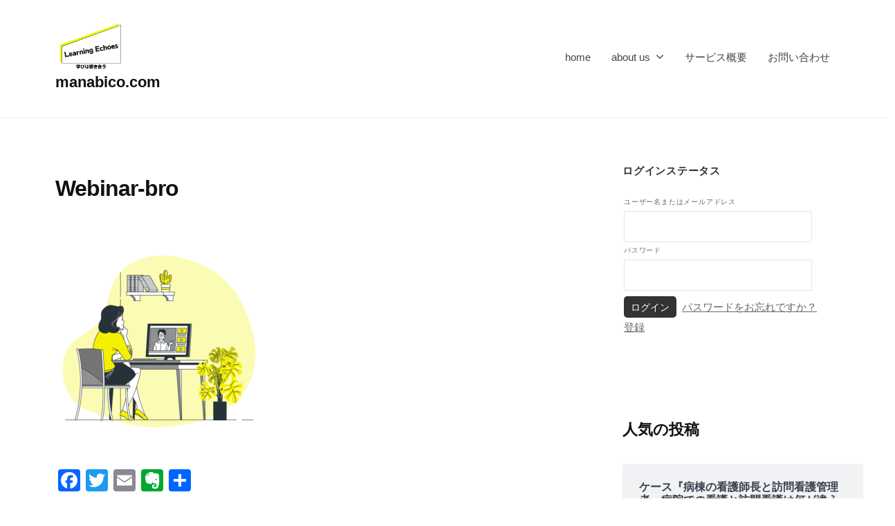

--- FILE ---
content_type: text/html; charset=UTF-8
request_url: https://manabico.com/webinar-bro/
body_size: 16897
content:
<!DOCTYPE html>
<html dir="ltr" lang="ja" prefix="og: https://ogp.me/ns#">
<head>
<meta charset="UTF-8">
<meta name="viewport" content="width=device-width, initial-scale=1">
<title>Webinar-bro - manabico.com</title>

		<!-- All in One SEO 4.9.3 - aioseo.com -->
	<meta name="robots" content="max-image-preview:large" />
	<meta name="author" content="合同会社manabico"/>
	<link rel="canonical" href="https://manabico.com/webinar-bro/" />
	<meta name="generator" content="All in One SEO (AIOSEO) 4.9.3" />

		<!-- Global site tag (gtag.js) - Google Analytics -->
<script async src="https://www.googletagmanager.com/gtag/js?id=G-RMFBDX4M9J"></script>
<script>
  window.dataLayer = window.dataLayer || [];
  function gtag(){dataLayer.push(arguments);}
  gtag('js', new Date());

  gtag('config', 'G-RMFBDX4M9J');
</script>
		<meta property="og:locale" content="ja_JP" />
		<meta property="og:site_name" content="manabico.com - Learning Echoes" />
		<meta property="og:type" content="article" />
		<meta property="og:title" content="Webinar-bro - manabico.com" />
		<meta property="og:url" content="https://manabico.com/webinar-bro/" />
		<meta property="og:image" content="https://manabico.com/wp-content/uploads/2021/09/cropped-Learning-Echoes-2-1.png" />
		<meta property="og:image:secure_url" content="https://manabico.com/wp-content/uploads/2021/09/cropped-Learning-Echoes-2-1.png" />
		<meta property="article:published_time" content="2021-06-06T14:16:19+00:00" />
		<meta property="article:modified_time" content="2021-06-06T14:16:19+00:00" />
		<meta name="twitter:card" content="summary" />
		<meta name="twitter:site" content="@manabicollc" />
		<meta name="twitter:title" content="Webinar-bro - manabico.com" />
		<meta name="twitter:creator" content="@manabicollc" />
		<meta name="twitter:image" content="https://manabico.com/wp-content/uploads/2021/09/cropped-Learning-Echoes-2-1.png" />
		<script type="application/ld+json" class="aioseo-schema">
			{"@context":"https:\/\/schema.org","@graph":[{"@type":"BreadcrumbList","@id":"https:\/\/manabico.com\/webinar-bro\/#breadcrumblist","itemListElement":[{"@type":"ListItem","@id":"https:\/\/manabico.com#listItem","position":1,"name":"\u30db\u30fc\u30e0","item":"https:\/\/manabico.com","nextItem":{"@type":"ListItem","@id":"https:\/\/manabico.com\/webinar-bro\/#listItem","name":"Webinar-bro"}},{"@type":"ListItem","@id":"https:\/\/manabico.com\/webinar-bro\/#listItem","position":2,"name":"Webinar-bro","previousItem":{"@type":"ListItem","@id":"https:\/\/manabico.com#listItem","name":"\u30db\u30fc\u30e0"}}]},{"@type":"ItemPage","@id":"https:\/\/manabico.com\/webinar-bro\/#itempage","url":"https:\/\/manabico.com\/webinar-bro\/","name":"Webinar-bro - manabico.com","inLanguage":"ja","isPartOf":{"@id":"https:\/\/manabico.com\/#website"},"breadcrumb":{"@id":"https:\/\/manabico.com\/webinar-bro\/#breadcrumblist"},"author":{"@id":"https:\/\/manabico.com\/author\/manabico\/#author"},"creator":{"@id":"https:\/\/manabico.com\/author\/manabico\/#author"},"datePublished":"2021-06-06T23:16:19+09:00","dateModified":"2021-06-06T23:16:19+09:00"},{"@type":"Organization","@id":"https:\/\/manabico.com\/#organization","name":"\u3000\u5408\u540c\u4f1a\u793emanabico","description":"Learning Echoes","url":"https:\/\/manabico.com\/","logo":{"@type":"ImageObject","url":"https:\/\/manabico.com\/wp-content\/uploads\/2021\/06\/Webinar-bro.png","@id":"https:\/\/manabico.com\/webinar-bro\/#organizationLogo"},"image":{"@id":"https:\/\/manabico.com\/webinar-bro\/#organizationLogo"},"sameAs":["https:\/\/twitter.com\/manabicollc"]},{"@type":"Person","@id":"https:\/\/manabico.com\/author\/manabico\/#author","url":"https:\/\/manabico.com\/author\/manabico\/","name":"\u5408\u540c\u4f1a\u793emanabico"},{"@type":"WebSite","@id":"https:\/\/manabico.com\/#website","url":"https:\/\/manabico.com\/","name":"manabico.com","description":"Learning Echoes","inLanguage":"ja","publisher":{"@id":"https:\/\/manabico.com\/#organization"}}]}
		</script>
		<!-- All in One SEO -->

<link rel='dns-prefetch' href='//static.addtoany.com' />
<link rel='preconnect' href='//c0.wp.com' />
<link rel="alternate" type="application/rss+xml" title="manabico.com &raquo; フィード" href="https://manabico.com/feed/" />
<link rel="alternate" type="application/rss+xml" title="manabico.com &raquo; コメントフィード" href="https://manabico.com/comments/feed/" />
<link rel="alternate" title="oEmbed (JSON)" type="application/json+oembed" href="https://manabico.com/wp-json/oembed/1.0/embed?url=https%3A%2F%2Fmanabico.com%2Fwebinar-bro%2F" />
<link rel="alternate" title="oEmbed (XML)" type="text/xml+oembed" href="https://manabico.com/wp-json/oembed/1.0/embed?url=https%3A%2F%2Fmanabico.com%2Fwebinar-bro%2F&#038;format=xml" />
		<!-- This site uses the Google Analytics by MonsterInsights plugin v9.11.1 - Using Analytics tracking - https://www.monsterinsights.com/ -->
							<script src="//www.googletagmanager.com/gtag/js?id=G-1X3DTM8RW9"  data-cfasync="false" data-wpfc-render="false" type="text/javascript" async></script>
			<script data-cfasync="false" data-wpfc-render="false" type="text/javascript">
				var mi_version = '9.11.1';
				var mi_track_user = true;
				var mi_no_track_reason = '';
								var MonsterInsightsDefaultLocations = {"page_location":"https:\/\/manabico.com\/webinar-bro\/"};
								if ( typeof MonsterInsightsPrivacyGuardFilter === 'function' ) {
					var MonsterInsightsLocations = (typeof MonsterInsightsExcludeQuery === 'object') ? MonsterInsightsPrivacyGuardFilter( MonsterInsightsExcludeQuery ) : MonsterInsightsPrivacyGuardFilter( MonsterInsightsDefaultLocations );
				} else {
					var MonsterInsightsLocations = (typeof MonsterInsightsExcludeQuery === 'object') ? MonsterInsightsExcludeQuery : MonsterInsightsDefaultLocations;
				}

								var disableStrs = [
										'ga-disable-G-1X3DTM8RW9',
									];

				/* Function to detect opted out users */
				function __gtagTrackerIsOptedOut() {
					for (var index = 0; index < disableStrs.length; index++) {
						if (document.cookie.indexOf(disableStrs[index] + '=true') > -1) {
							return true;
						}
					}

					return false;
				}

				/* Disable tracking if the opt-out cookie exists. */
				if (__gtagTrackerIsOptedOut()) {
					for (var index = 0; index < disableStrs.length; index++) {
						window[disableStrs[index]] = true;
					}
				}

				/* Opt-out function */
				function __gtagTrackerOptout() {
					for (var index = 0; index < disableStrs.length; index++) {
						document.cookie = disableStrs[index] + '=true; expires=Thu, 31 Dec 2099 23:59:59 UTC; path=/';
						window[disableStrs[index]] = true;
					}
				}

				if ('undefined' === typeof gaOptout) {
					function gaOptout() {
						__gtagTrackerOptout();
					}
				}
								window.dataLayer = window.dataLayer || [];

				window.MonsterInsightsDualTracker = {
					helpers: {},
					trackers: {},
				};
				if (mi_track_user) {
					function __gtagDataLayer() {
						dataLayer.push(arguments);
					}

					function __gtagTracker(type, name, parameters) {
						if (!parameters) {
							parameters = {};
						}

						if (parameters.send_to) {
							__gtagDataLayer.apply(null, arguments);
							return;
						}

						if (type === 'event') {
														parameters.send_to = monsterinsights_frontend.v4_id;
							var hookName = name;
							if (typeof parameters['event_category'] !== 'undefined') {
								hookName = parameters['event_category'] + ':' + name;
							}

							if (typeof MonsterInsightsDualTracker.trackers[hookName] !== 'undefined') {
								MonsterInsightsDualTracker.trackers[hookName](parameters);
							} else {
								__gtagDataLayer('event', name, parameters);
							}
							
						} else {
							__gtagDataLayer.apply(null, arguments);
						}
					}

					__gtagTracker('js', new Date());
					__gtagTracker('set', {
						'developer_id.dZGIzZG': true,
											});
					if ( MonsterInsightsLocations.page_location ) {
						__gtagTracker('set', MonsterInsightsLocations);
					}
										__gtagTracker('config', 'G-1X3DTM8RW9', {"forceSSL":"true","link_attribution":"true"} );
										window.gtag = __gtagTracker;										(function () {
						/* https://developers.google.com/analytics/devguides/collection/analyticsjs/ */
						/* ga and __gaTracker compatibility shim. */
						var noopfn = function () {
							return null;
						};
						var newtracker = function () {
							return new Tracker();
						};
						var Tracker = function () {
							return null;
						};
						var p = Tracker.prototype;
						p.get = noopfn;
						p.set = noopfn;
						p.send = function () {
							var args = Array.prototype.slice.call(arguments);
							args.unshift('send');
							__gaTracker.apply(null, args);
						};
						var __gaTracker = function () {
							var len = arguments.length;
							if (len === 0) {
								return;
							}
							var f = arguments[len - 1];
							if (typeof f !== 'object' || f === null || typeof f.hitCallback !== 'function') {
								if ('send' === arguments[0]) {
									var hitConverted, hitObject = false, action;
									if ('event' === arguments[1]) {
										if ('undefined' !== typeof arguments[3]) {
											hitObject = {
												'eventAction': arguments[3],
												'eventCategory': arguments[2],
												'eventLabel': arguments[4],
												'value': arguments[5] ? arguments[5] : 1,
											}
										}
									}
									if ('pageview' === arguments[1]) {
										if ('undefined' !== typeof arguments[2]) {
											hitObject = {
												'eventAction': 'page_view',
												'page_path': arguments[2],
											}
										}
									}
									if (typeof arguments[2] === 'object') {
										hitObject = arguments[2];
									}
									if (typeof arguments[5] === 'object') {
										Object.assign(hitObject, arguments[5]);
									}
									if ('undefined' !== typeof arguments[1].hitType) {
										hitObject = arguments[1];
										if ('pageview' === hitObject.hitType) {
											hitObject.eventAction = 'page_view';
										}
									}
									if (hitObject) {
										action = 'timing' === arguments[1].hitType ? 'timing_complete' : hitObject.eventAction;
										hitConverted = mapArgs(hitObject);
										__gtagTracker('event', action, hitConverted);
									}
								}
								return;
							}

							function mapArgs(args) {
								var arg, hit = {};
								var gaMap = {
									'eventCategory': 'event_category',
									'eventAction': 'event_action',
									'eventLabel': 'event_label',
									'eventValue': 'event_value',
									'nonInteraction': 'non_interaction',
									'timingCategory': 'event_category',
									'timingVar': 'name',
									'timingValue': 'value',
									'timingLabel': 'event_label',
									'page': 'page_path',
									'location': 'page_location',
									'title': 'page_title',
									'referrer' : 'page_referrer',
								};
								for (arg in args) {
																		if (!(!args.hasOwnProperty(arg) || !gaMap.hasOwnProperty(arg))) {
										hit[gaMap[arg]] = args[arg];
									} else {
										hit[arg] = args[arg];
									}
								}
								return hit;
							}

							try {
								f.hitCallback();
							} catch (ex) {
							}
						};
						__gaTracker.create = newtracker;
						__gaTracker.getByName = newtracker;
						__gaTracker.getAll = function () {
							return [];
						};
						__gaTracker.remove = noopfn;
						__gaTracker.loaded = true;
						window['__gaTracker'] = __gaTracker;
					})();
									} else {
										console.log("");
					(function () {
						function __gtagTracker() {
							return null;
						}

						window['__gtagTracker'] = __gtagTracker;
						window['gtag'] = __gtagTracker;
					})();
									}
			</script>
							<!-- / Google Analytics by MonsterInsights -->
		<style id='wp-img-auto-sizes-contain-inline-css' type='text/css'>
img:is([sizes=auto i],[sizes^="auto," i]){contain-intrinsic-size:3000px 1500px}
/*# sourceURL=wp-img-auto-sizes-contain-inline-css */
</style>
<style id='wp-emoji-styles-inline-css' type='text/css'>

	img.wp-smiley, img.emoji {
		display: inline !important;
		border: none !important;
		box-shadow: none !important;
		height: 1em !important;
		width: 1em !important;
		margin: 0 0.07em !important;
		vertical-align: -0.1em !important;
		background: none !important;
		padding: 0 !important;
	}
/*# sourceURL=wp-emoji-styles-inline-css */
</style>
<style id='wp-block-library-inline-css' type='text/css'>
:root{--wp-block-synced-color:#7a00df;--wp-block-synced-color--rgb:122,0,223;--wp-bound-block-color:var(--wp-block-synced-color);--wp-editor-canvas-background:#ddd;--wp-admin-theme-color:#007cba;--wp-admin-theme-color--rgb:0,124,186;--wp-admin-theme-color-darker-10:#006ba1;--wp-admin-theme-color-darker-10--rgb:0,107,160.5;--wp-admin-theme-color-darker-20:#005a87;--wp-admin-theme-color-darker-20--rgb:0,90,135;--wp-admin-border-width-focus:2px}@media (min-resolution:192dpi){:root{--wp-admin-border-width-focus:1.5px}}.wp-element-button{cursor:pointer}:root .has-very-light-gray-background-color{background-color:#eee}:root .has-very-dark-gray-background-color{background-color:#313131}:root .has-very-light-gray-color{color:#eee}:root .has-very-dark-gray-color{color:#313131}:root .has-vivid-green-cyan-to-vivid-cyan-blue-gradient-background{background:linear-gradient(135deg,#00d084,#0693e3)}:root .has-purple-crush-gradient-background{background:linear-gradient(135deg,#34e2e4,#4721fb 50%,#ab1dfe)}:root .has-hazy-dawn-gradient-background{background:linear-gradient(135deg,#faaca8,#dad0ec)}:root .has-subdued-olive-gradient-background{background:linear-gradient(135deg,#fafae1,#67a671)}:root .has-atomic-cream-gradient-background{background:linear-gradient(135deg,#fdd79a,#004a59)}:root .has-nightshade-gradient-background{background:linear-gradient(135deg,#330968,#31cdcf)}:root .has-midnight-gradient-background{background:linear-gradient(135deg,#020381,#2874fc)}:root{--wp--preset--font-size--normal:16px;--wp--preset--font-size--huge:42px}.has-regular-font-size{font-size:1em}.has-larger-font-size{font-size:2.625em}.has-normal-font-size{font-size:var(--wp--preset--font-size--normal)}.has-huge-font-size{font-size:var(--wp--preset--font-size--huge)}.has-text-align-center{text-align:center}.has-text-align-left{text-align:left}.has-text-align-right{text-align:right}.has-fit-text{white-space:nowrap!important}#end-resizable-editor-section{display:none}.aligncenter{clear:both}.items-justified-left{justify-content:flex-start}.items-justified-center{justify-content:center}.items-justified-right{justify-content:flex-end}.items-justified-space-between{justify-content:space-between}.screen-reader-text{border:0;clip-path:inset(50%);height:1px;margin:-1px;overflow:hidden;padding:0;position:absolute;width:1px;word-wrap:normal!important}.screen-reader-text:focus{background-color:#ddd;clip-path:none;color:#444;display:block;font-size:1em;height:auto;left:5px;line-height:normal;padding:15px 23px 14px;text-decoration:none;top:5px;width:auto;z-index:100000}html :where(.has-border-color){border-style:solid}html :where([style*=border-top-color]){border-top-style:solid}html :where([style*=border-right-color]){border-right-style:solid}html :where([style*=border-bottom-color]){border-bottom-style:solid}html :where([style*=border-left-color]){border-left-style:solid}html :where([style*=border-width]){border-style:solid}html :where([style*=border-top-width]){border-top-style:solid}html :where([style*=border-right-width]){border-right-style:solid}html :where([style*=border-bottom-width]){border-bottom-style:solid}html :where([style*=border-left-width]){border-left-style:solid}html :where(img[class*=wp-image-]){height:auto;max-width:100%}:where(figure){margin:0 0 1em}html :where(.is-position-sticky){--wp-admin--admin-bar--position-offset:var(--wp-admin--admin-bar--height,0px)}@media screen and (max-width:600px){html :where(.is-position-sticky){--wp-admin--admin-bar--position-offset:0px}}

/*# sourceURL=wp-block-library-inline-css */
</style><style id='wp-block-search-inline-css' type='text/css'>
.wp-block-search__button{margin-left:10px;word-break:normal}.wp-block-search__button.has-icon{line-height:0}.wp-block-search__button svg{height:1.25em;min-height:24px;min-width:24px;width:1.25em;fill:currentColor;vertical-align:text-bottom}:where(.wp-block-search__button){border:1px solid #ccc;padding:6px 10px}.wp-block-search__inside-wrapper{display:flex;flex:auto;flex-wrap:nowrap;max-width:100%}.wp-block-search__label{width:100%}.wp-block-search.wp-block-search__button-only .wp-block-search__button{box-sizing:border-box;display:flex;flex-shrink:0;justify-content:center;margin-left:0;max-width:100%}.wp-block-search.wp-block-search__button-only .wp-block-search__inside-wrapper{min-width:0!important;transition-property:width}.wp-block-search.wp-block-search__button-only .wp-block-search__input{flex-basis:100%;transition-duration:.3s}.wp-block-search.wp-block-search__button-only.wp-block-search__searchfield-hidden,.wp-block-search.wp-block-search__button-only.wp-block-search__searchfield-hidden .wp-block-search__inside-wrapper{overflow:hidden}.wp-block-search.wp-block-search__button-only.wp-block-search__searchfield-hidden .wp-block-search__input{border-left-width:0!important;border-right-width:0!important;flex-basis:0;flex-grow:0;margin:0;min-width:0!important;padding-left:0!important;padding-right:0!important;width:0!important}:where(.wp-block-search__input){appearance:none;border:1px solid #949494;flex-grow:1;font-family:inherit;font-size:inherit;font-style:inherit;font-weight:inherit;letter-spacing:inherit;line-height:inherit;margin-left:0;margin-right:0;min-width:3rem;padding:8px;text-decoration:unset!important;text-transform:inherit}:where(.wp-block-search__button-inside .wp-block-search__inside-wrapper){background-color:#fff;border:1px solid #949494;box-sizing:border-box;padding:4px}:where(.wp-block-search__button-inside .wp-block-search__inside-wrapper) .wp-block-search__input{border:none;border-radius:0;padding:0 4px}:where(.wp-block-search__button-inside .wp-block-search__inside-wrapper) .wp-block-search__input:focus{outline:none}:where(.wp-block-search__button-inside .wp-block-search__inside-wrapper) :where(.wp-block-search__button){padding:4px 8px}.wp-block-search.aligncenter .wp-block-search__inside-wrapper{margin:auto}.wp-block[data-align=right] .wp-block-search.wp-block-search__button-only .wp-block-search__inside-wrapper{float:right}
/*# sourceURL=https://c0.wp.com/c/6.9/wp-includes/blocks/search/style.min.css */
</style>
<style id='wp-block-group-inline-css' type='text/css'>
.wp-block-group{box-sizing:border-box}:where(.wp-block-group.wp-block-group-is-layout-constrained){position:relative}
/*# sourceURL=https://c0.wp.com/c/6.9/wp-includes/blocks/group/style.min.css */
</style>
<style id='global-styles-inline-css' type='text/css'>
:root{--wp--preset--aspect-ratio--square: 1;--wp--preset--aspect-ratio--4-3: 4/3;--wp--preset--aspect-ratio--3-4: 3/4;--wp--preset--aspect-ratio--3-2: 3/2;--wp--preset--aspect-ratio--2-3: 2/3;--wp--preset--aspect-ratio--16-9: 16/9;--wp--preset--aspect-ratio--9-16: 9/16;--wp--preset--color--black: #000000;--wp--preset--color--cyan-bluish-gray: #abb8c3;--wp--preset--color--white: #ffffff;--wp--preset--color--pale-pink: #f78da7;--wp--preset--color--vivid-red: #cf2e2e;--wp--preset--color--luminous-vivid-orange: #ff6900;--wp--preset--color--luminous-vivid-amber: #fcb900;--wp--preset--color--light-green-cyan: #7bdcb5;--wp--preset--color--vivid-green-cyan: #00d084;--wp--preset--color--pale-cyan-blue: #8ed1fc;--wp--preset--color--vivid-cyan-blue: #0693e3;--wp--preset--color--vivid-purple: #9b51e0;--wp--preset--gradient--vivid-cyan-blue-to-vivid-purple: linear-gradient(135deg,rgb(6,147,227) 0%,rgb(155,81,224) 100%);--wp--preset--gradient--light-green-cyan-to-vivid-green-cyan: linear-gradient(135deg,rgb(122,220,180) 0%,rgb(0,208,130) 100%);--wp--preset--gradient--luminous-vivid-amber-to-luminous-vivid-orange: linear-gradient(135deg,rgb(252,185,0) 0%,rgb(255,105,0) 100%);--wp--preset--gradient--luminous-vivid-orange-to-vivid-red: linear-gradient(135deg,rgb(255,105,0) 0%,rgb(207,46,46) 100%);--wp--preset--gradient--very-light-gray-to-cyan-bluish-gray: linear-gradient(135deg,rgb(238,238,238) 0%,rgb(169,184,195) 100%);--wp--preset--gradient--cool-to-warm-spectrum: linear-gradient(135deg,rgb(74,234,220) 0%,rgb(151,120,209) 20%,rgb(207,42,186) 40%,rgb(238,44,130) 60%,rgb(251,105,98) 80%,rgb(254,248,76) 100%);--wp--preset--gradient--blush-light-purple: linear-gradient(135deg,rgb(255,206,236) 0%,rgb(152,150,240) 100%);--wp--preset--gradient--blush-bordeaux: linear-gradient(135deg,rgb(254,205,165) 0%,rgb(254,45,45) 50%,rgb(107,0,62) 100%);--wp--preset--gradient--luminous-dusk: linear-gradient(135deg,rgb(255,203,112) 0%,rgb(199,81,192) 50%,rgb(65,88,208) 100%);--wp--preset--gradient--pale-ocean: linear-gradient(135deg,rgb(255,245,203) 0%,rgb(182,227,212) 50%,rgb(51,167,181) 100%);--wp--preset--gradient--electric-grass: linear-gradient(135deg,rgb(202,248,128) 0%,rgb(113,206,126) 100%);--wp--preset--gradient--midnight: linear-gradient(135deg,rgb(2,3,129) 0%,rgb(40,116,252) 100%);--wp--preset--font-size--small: 13px;--wp--preset--font-size--medium: 20px;--wp--preset--font-size--large: 36px;--wp--preset--font-size--x-large: 42px;--wp--preset--spacing--20: 0.44rem;--wp--preset--spacing--30: 0.67rem;--wp--preset--spacing--40: 1rem;--wp--preset--spacing--50: 1.5rem;--wp--preset--spacing--60: 2.25rem;--wp--preset--spacing--70: 3.38rem;--wp--preset--spacing--80: 5.06rem;--wp--preset--shadow--natural: 6px 6px 9px rgba(0, 0, 0, 0.2);--wp--preset--shadow--deep: 12px 12px 50px rgba(0, 0, 0, 0.4);--wp--preset--shadow--sharp: 6px 6px 0px rgba(0, 0, 0, 0.2);--wp--preset--shadow--outlined: 6px 6px 0px -3px rgb(255, 255, 255), 6px 6px rgb(0, 0, 0);--wp--preset--shadow--crisp: 6px 6px 0px rgb(0, 0, 0);}:where(.is-layout-flex){gap: 0.5em;}:where(.is-layout-grid){gap: 0.5em;}body .is-layout-flex{display: flex;}.is-layout-flex{flex-wrap: wrap;align-items: center;}.is-layout-flex > :is(*, div){margin: 0;}body .is-layout-grid{display: grid;}.is-layout-grid > :is(*, div){margin: 0;}:where(.wp-block-columns.is-layout-flex){gap: 2em;}:where(.wp-block-columns.is-layout-grid){gap: 2em;}:where(.wp-block-post-template.is-layout-flex){gap: 1.25em;}:where(.wp-block-post-template.is-layout-grid){gap: 1.25em;}.has-black-color{color: var(--wp--preset--color--black) !important;}.has-cyan-bluish-gray-color{color: var(--wp--preset--color--cyan-bluish-gray) !important;}.has-white-color{color: var(--wp--preset--color--white) !important;}.has-pale-pink-color{color: var(--wp--preset--color--pale-pink) !important;}.has-vivid-red-color{color: var(--wp--preset--color--vivid-red) !important;}.has-luminous-vivid-orange-color{color: var(--wp--preset--color--luminous-vivid-orange) !important;}.has-luminous-vivid-amber-color{color: var(--wp--preset--color--luminous-vivid-amber) !important;}.has-light-green-cyan-color{color: var(--wp--preset--color--light-green-cyan) !important;}.has-vivid-green-cyan-color{color: var(--wp--preset--color--vivid-green-cyan) !important;}.has-pale-cyan-blue-color{color: var(--wp--preset--color--pale-cyan-blue) !important;}.has-vivid-cyan-blue-color{color: var(--wp--preset--color--vivid-cyan-blue) !important;}.has-vivid-purple-color{color: var(--wp--preset--color--vivid-purple) !important;}.has-black-background-color{background-color: var(--wp--preset--color--black) !important;}.has-cyan-bluish-gray-background-color{background-color: var(--wp--preset--color--cyan-bluish-gray) !important;}.has-white-background-color{background-color: var(--wp--preset--color--white) !important;}.has-pale-pink-background-color{background-color: var(--wp--preset--color--pale-pink) !important;}.has-vivid-red-background-color{background-color: var(--wp--preset--color--vivid-red) !important;}.has-luminous-vivid-orange-background-color{background-color: var(--wp--preset--color--luminous-vivid-orange) !important;}.has-luminous-vivid-amber-background-color{background-color: var(--wp--preset--color--luminous-vivid-amber) !important;}.has-light-green-cyan-background-color{background-color: var(--wp--preset--color--light-green-cyan) !important;}.has-vivid-green-cyan-background-color{background-color: var(--wp--preset--color--vivid-green-cyan) !important;}.has-pale-cyan-blue-background-color{background-color: var(--wp--preset--color--pale-cyan-blue) !important;}.has-vivid-cyan-blue-background-color{background-color: var(--wp--preset--color--vivid-cyan-blue) !important;}.has-vivid-purple-background-color{background-color: var(--wp--preset--color--vivid-purple) !important;}.has-black-border-color{border-color: var(--wp--preset--color--black) !important;}.has-cyan-bluish-gray-border-color{border-color: var(--wp--preset--color--cyan-bluish-gray) !important;}.has-white-border-color{border-color: var(--wp--preset--color--white) !important;}.has-pale-pink-border-color{border-color: var(--wp--preset--color--pale-pink) !important;}.has-vivid-red-border-color{border-color: var(--wp--preset--color--vivid-red) !important;}.has-luminous-vivid-orange-border-color{border-color: var(--wp--preset--color--luminous-vivid-orange) !important;}.has-luminous-vivid-amber-border-color{border-color: var(--wp--preset--color--luminous-vivid-amber) !important;}.has-light-green-cyan-border-color{border-color: var(--wp--preset--color--light-green-cyan) !important;}.has-vivid-green-cyan-border-color{border-color: var(--wp--preset--color--vivid-green-cyan) !important;}.has-pale-cyan-blue-border-color{border-color: var(--wp--preset--color--pale-cyan-blue) !important;}.has-vivid-cyan-blue-border-color{border-color: var(--wp--preset--color--vivid-cyan-blue) !important;}.has-vivid-purple-border-color{border-color: var(--wp--preset--color--vivid-purple) !important;}.has-vivid-cyan-blue-to-vivid-purple-gradient-background{background: var(--wp--preset--gradient--vivid-cyan-blue-to-vivid-purple) !important;}.has-light-green-cyan-to-vivid-green-cyan-gradient-background{background: var(--wp--preset--gradient--light-green-cyan-to-vivid-green-cyan) !important;}.has-luminous-vivid-amber-to-luminous-vivid-orange-gradient-background{background: var(--wp--preset--gradient--luminous-vivid-amber-to-luminous-vivid-orange) !important;}.has-luminous-vivid-orange-to-vivid-red-gradient-background{background: var(--wp--preset--gradient--luminous-vivid-orange-to-vivid-red) !important;}.has-very-light-gray-to-cyan-bluish-gray-gradient-background{background: var(--wp--preset--gradient--very-light-gray-to-cyan-bluish-gray) !important;}.has-cool-to-warm-spectrum-gradient-background{background: var(--wp--preset--gradient--cool-to-warm-spectrum) !important;}.has-blush-light-purple-gradient-background{background: var(--wp--preset--gradient--blush-light-purple) !important;}.has-blush-bordeaux-gradient-background{background: var(--wp--preset--gradient--blush-bordeaux) !important;}.has-luminous-dusk-gradient-background{background: var(--wp--preset--gradient--luminous-dusk) !important;}.has-pale-ocean-gradient-background{background: var(--wp--preset--gradient--pale-ocean) !important;}.has-electric-grass-gradient-background{background: var(--wp--preset--gradient--electric-grass) !important;}.has-midnight-gradient-background{background: var(--wp--preset--gradient--midnight) !important;}.has-small-font-size{font-size: var(--wp--preset--font-size--small) !important;}.has-medium-font-size{font-size: var(--wp--preset--font-size--medium) !important;}.has-large-font-size{font-size: var(--wp--preset--font-size--large) !important;}.has-x-large-font-size{font-size: var(--wp--preset--font-size--x-large) !important;}
/*# sourceURL=global-styles-inline-css */
</style>

<style id='classic-theme-styles-inline-css' type='text/css'>
/*! This file is auto-generated */
.wp-block-button__link{color:#fff;background-color:#32373c;border-radius:9999px;box-shadow:none;text-decoration:none;padding:calc(.667em + 2px) calc(1.333em + 2px);font-size:1.125em}.wp-block-file__button{background:#32373c;color:#fff;text-decoration:none}
/*# sourceURL=/wp-includes/css/classic-themes.min.css */
</style>
<link rel='stylesheet' id='contact-form-7-css' href='https://manabico.com/wp-content/plugins/contact-form-7/includes/css/styles.css?ver=6.1.4' type='text/css' media='all' />
<link rel='stylesheet' id='toc-screen-css' href='https://manabico.com/wp-content/plugins/table-of-contents-plus/screen.min.css?ver=2411.1' type='text/css' media='all' />
<style id='toc-screen-inline-css' type='text/css'>
div#toc_container {background: #fffdb4;border: 1px solid #525252;}
/*# sourceURL=toc-screen-inline-css */
</style>
<link rel='stylesheet' id='whats-new-style-css' href='https://manabico.com/wp-content/plugins/whats-new-genarator/whats-new.css?ver=2.0.2' type='text/css' media='all' />
<link rel='stylesheet' id='fontawesome-css' href='https://manabico.com/wp-content/themes/businesspress/inc/font-awesome/css/font-awesome.css?ver=4.7.0' type='text/css' media='all' />
<link rel='stylesheet' id='normalize-css' href='https://manabico.com/wp-content/themes/businesspress/css/normalize.css?ver=8.0.0' type='text/css' media='all' />
<link rel='stylesheet' id='businesspress-style-css' href='https://manabico.com/wp-content/themes/businesspress/style.css?ver=1.0.0' type='text/css' media='all' />
<style id='businesspress-style-inline-css' type='text/css'>

	a,
	.subheader {
		color: #0a0000;
	}
	a:hover {
		color: #f4ec46;
	}
	a.home-header-button-main {
		background-color: #0a0000;
	}
	a.home-header-button-main:hover {
		background-color: #f4ec46;
	}
	code, kbd, tt, var,
	th,
	pre,
	.top-bar,
	.author-profile,
	.pagination .current,
	.page-links .page-numbers,
	.tagcloud a,
	.widget_calendar tbody td a,
	.container-wrapper,
	.site-bottom {
		background-color: #f4f5f6;
	}

	.jumbotron {
		background-image: url("https://manabico.com/wp-content/uploads/2021/06/0d40a5e4a645fc6b96e767d64ac0878e.jpg");
	}
	.home-header-content {
		text-align: left;
	}

	@media screen and (min-width: 980px) {
		.footer-widget-1 {
			width: 49.98%;
		}
		.footer-widget-2 {
			width: 24.99%;
		}
		.footer-widget-3 {
			width: 24.99%;
		}
		.footer-widget-4 {
			width: 0%;
		}
		.footer-widget-5 {
			width: 0%;
		}
		.footer-widget-6 {
			width: 0%;
		}
	}
	
/*# sourceURL=businesspress-style-inline-css */
</style>
<link rel='stylesheet' id='wp-members-css' href='https://manabico.com/wp-content/plugins/wp-members/assets/css/forms/wp-members-2016-no-float.min.css?ver=3.5.4.3' type='text/css' media='all' />
<link rel='stylesheet' id='addtoany-css' href='https://manabico.com/wp-content/plugins/add-to-any/addtoany.min.css?ver=1.16' type='text/css' media='all' />
<script type="text/javascript" src="https://manabico.com/wp-content/plugins/google-analytics-for-wordpress/assets/js/frontend-gtag.min.js?ver=9.11.1" id="monsterinsights-frontend-script-js" async="async" data-wp-strategy="async"></script>
<script data-cfasync="false" data-wpfc-render="false" type="text/javascript" id='monsterinsights-frontend-script-js-extra'>/* <![CDATA[ */
var monsterinsights_frontend = {"js_events_tracking":"true","download_extensions":"doc,pdf,ppt,zip,xls,docx,pptx,xlsx","inbound_paths":"[{\"path\":\"\\\/go\\\/\",\"label\":\"affiliate\"},{\"path\":\"\\\/recommend\\\/\",\"label\":\"affiliate\"}]","home_url":"https:\/\/manabico.com","hash_tracking":"false","v4_id":"G-1X3DTM8RW9"};/* ]]> */
</script>
<script type="text/javascript" id="addtoany-core-js-before">
/* <![CDATA[ */
window.a2a_config=window.a2a_config||{};a2a_config.callbacks=[];a2a_config.overlays=[];a2a_config.templates={};a2a_localize = {
	Share: "共有",
	Save: "ブックマーク",
	Subscribe: "購読",
	Email: "メール",
	Bookmark: "ブックマーク",
	ShowAll: "すべて表示する",
	ShowLess: "小さく表示する",
	FindServices: "サービスを探す",
	FindAnyServiceToAddTo: "追加するサービスを今すぐ探す",
	PoweredBy: "Powered by",
	ShareViaEmail: "メールでシェアする",
	SubscribeViaEmail: "メールで購読する",
	BookmarkInYourBrowser: "ブラウザにブックマーク",
	BookmarkInstructions: "このページをブックマークするには、 Ctrl+D または \u2318+D を押下。",
	AddToYourFavorites: "お気に入りに追加",
	SendFromWebOrProgram: "任意のメールアドレスまたはメールプログラムから送信",
	EmailProgram: "メールプログラム",
	More: "詳細&#8230;",
	ThanksForSharing: "共有ありがとうございます !",
	ThanksForFollowing: "フォローありがとうございます !"
};


//# sourceURL=addtoany-core-js-before
/* ]]> */
</script>
<script type="text/javascript" defer src="https://static.addtoany.com/menu/page.js" id="addtoany-core-js"></script>
<script type="text/javascript" src="https://c0.wp.com/c/6.9/wp-includes/js/jquery/jquery.min.js" id="jquery-core-js"></script>
<script type="text/javascript" src="https://c0.wp.com/c/6.9/wp-includes/js/jquery/jquery-migrate.min.js" id="jquery-migrate-js"></script>
<script type="text/javascript" defer src="https://manabico.com/wp-content/plugins/add-to-any/addtoany.min.js?ver=1.1" id="addtoany-jquery-js"></script>
<link rel="https://api.w.org/" href="https://manabico.com/wp-json/" /><link rel="alternate" title="JSON" type="application/json" href="https://manabico.com/wp-json/wp/v2/media/649" /><link rel="EditURI" type="application/rsd+xml" title="RSD" href="https://manabico.com/xmlrpc.php?rsd" />
<meta name="generator" content="WordPress 6.9" />
<link rel='shortlink' href='https://manabico.com/?p=649' />
<noscript><style>.lazyload[data-src]{display:none !important;}</style></noscript><style>.lazyload{background-image:none !important;}.lazyload:before{background-image:none !important;}</style><link rel='stylesheet' id='monsterinsights-editor-frontend-style-css' href='https://manabico.com/wp-content/plugins/google-analytics-for-wordpress/assets/css/frontend.min.css?ver=9.11.1' type='text/css' media='all' />
<style id='monsterinsights-editor-frontend-style-inline-css' type='text/css'>
.monsterinsights-inline-popular-posts.monsterinsights-popular-posts-styled.monsterinsights-inline-popular-posts-alpha .monsterinsights-inline-popular-posts-label {color:rgba(255, 219, 0, 1);}
/*# sourceURL=monsterinsights-editor-frontend-style-inline-css */
</style>
</head>

<body class="attachment wp-singular attachment-template-default single single-attachment postid-649 attachmentid-649 attachment-png wp-custom-logo wp-theme-businesspress hide-blogdescription hide-author hide-comments-number has-sidebar">
<div id="page" class="site">
	<a class="skip-link screen-reader-text" href="#content">コンテンツへスキップ</a>

	<header id="masthead" class="site-header">

		
		<div class="main-header main-header-original">
			<div class="main-header-content">
				<div class="site-branding">
					<div class="site-logo"><a href="https://manabico.com/" rel="home"><img alt="manabico.com" src="[data-uri]" width="100" data-src="https://manabico.com/wp-content/uploads/2021/09/cropped-Learning-Echoes-2-1.png" decoding="async" class="lazyload" data-eio-rwidth="322" data-eio-rheight="232" /><noscript><img alt="manabico.com" src="https://manabico.com/wp-content/uploads/2021/09/cropped-Learning-Echoes-2-1.png" width="100" data-eio="l" /></noscript></a></div>						<div class="site-title"><a href="https://manabico.com/" rel="home">manabico.com</a></div>
		<div class="site-description">Learning Echoes</div>
					</div><!-- .site-branding -->
					<nav class="main-navigation">
		<div class="menu-%e3%83%98%e3%83%83%e3%83%80%e3%83%bc%e3%83%a1%e3%83%8b%e3%83%a5%e3%83%bc-container"><ul id="menu-%e3%83%98%e3%83%83%e3%83%80%e3%83%bc%e3%83%a1%e3%83%8b%e3%83%a5%e3%83%bc" class="menu"><li id="menu-item-321" class="menu-item menu-item-type-custom menu-item-object-custom menu-item-home menu-item-321"><a href="https://manabico.com">home</a></li>
<li id="menu-item-303" class="menu-item menu-item-type-post_type menu-item-object-page menu-item-has-children menu-item-303"><a href="https://manabico.com/top-page/about-us/">about us</a>
<ul class="sub-menu">
	<li id="menu-item-1596" class="menu-item menu-item-type-post_type menu-item-object-page menu-item-1596"><a href="https://manabico.com/top-page/about-us/works/">会社沿革・実績（鶴ケ谷典俊）</a></li>
</ul>
</li>
<li id="menu-item-1507" class="menu-item menu-item-type-post_type menu-item-object-page menu-item-1507"><a href="https://manabico.com/top-page/ourservices/">サービス概要</a></li>
<li id="menu-item-290" class="menu-item menu-item-type-post_type menu-item-object-page menu-item-290"><a href="https://manabico.com/top-page/contact/">お問い合わせ</a></li>
</ul></div>	</nav><!-- .main-navigation -->
					<button class="drawer-hamburger">
					<span class="screen-reader-text">メニュー</span>
					<span class="drawer-hamburger-icon"></span>
				</button>
			</div><!-- .main-header-content -->
			<div class="drawer-overlay"></div>
			<div class="drawer-navigation">
				<div class="drawer-navigation-content">
					<nav class="main-navigation">
		<div class="menu-%e3%83%98%e3%83%83%e3%83%80%e3%83%bc%e3%83%a1%e3%83%8b%e3%83%a5%e3%83%bc-container"><ul id="menu-%e3%83%98%e3%83%83%e3%83%80%e3%83%bc%e3%83%a1%e3%83%8b%e3%83%a5%e3%83%bc-1" class="menu"><li class="menu-item menu-item-type-custom menu-item-object-custom menu-item-home menu-item-321"><a href="https://manabico.com">home</a></li>
<li class="menu-item menu-item-type-post_type menu-item-object-page menu-item-has-children menu-item-303"><a href="https://manabico.com/top-page/about-us/">about us</a>
<ul class="sub-menu">
	<li class="menu-item menu-item-type-post_type menu-item-object-page menu-item-1596"><a href="https://manabico.com/top-page/about-us/works/">会社沿革・実績（鶴ケ谷典俊）</a></li>
</ul>
</li>
<li class="menu-item menu-item-type-post_type menu-item-object-page menu-item-1507"><a href="https://manabico.com/top-page/ourservices/">サービス概要</a></li>
<li class="menu-item menu-item-type-post_type menu-item-object-page menu-item-290"><a href="https://manabico.com/top-page/contact/">お問い合わせ</a></li>
</ul></div>	</nav><!-- .main-navigation -->
									</div><!-- .drawer-navigation-content -->
			</div><!-- .drawer-navigation -->
		</div><!-- .main-header -->

		
		
	</header><!-- #masthead -->

	<div id="content" class="site-content">

<div id="primary" class="content-area">
	<main id="main" class="site-main">

	
		
<article id="post-649" class="post-649 attachment type-attachment status-inherit hentry">
	<header class="entry-header">
		<div class="cat-links"></div><!-- .cat-links -->		<h1 class="entry-title">Webinar-bro</h1>
					</header><!-- .entry-header -->

	<div class="entry-content">
		<p class="attachment"><a href='https://manabico.com/wp-content/uploads/2021/06/Webinar-bro.png'><img fetchpriority="high" decoding="async" width="300" height="300" src="[data-uri]" class="attachment-medium size-medium lazyload" alt=""   data-src="https://manabico.com/wp-content/uploads/2021/06/Webinar-bro-300x300.png" data-srcset="https://manabico.com/wp-content/uploads/2021/06/Webinar-bro-300x300.png 300w, https://manabico.com/wp-content/uploads/2021/06/Webinar-bro-1024x1024.png 1024w, https://manabico.com/wp-content/uploads/2021/06/Webinar-bro-150x150.png 150w, https://manabico.com/wp-content/uploads/2021/06/Webinar-bro-768x768.png 768w, https://manabico.com/wp-content/uploads/2021/06/Webinar-bro-1536x1536.png 1536w, https://manabico.com/wp-content/uploads/2021/06/Webinar-bro-840x840.png 840w, https://manabico.com/wp-content/uploads/2021/06/Webinar-bro.png 2000w" data-sizes="auto" data-eio-rwidth="300" data-eio-rheight="300" /><noscript><img fetchpriority="high" decoding="async" width="300" height="300" src="https://manabico.com/wp-content/uploads/2021/06/Webinar-bro-300x300.png" class="attachment-medium size-medium" alt="" srcset="https://manabico.com/wp-content/uploads/2021/06/Webinar-bro-300x300.png 300w, https://manabico.com/wp-content/uploads/2021/06/Webinar-bro-1024x1024.png 1024w, https://manabico.com/wp-content/uploads/2021/06/Webinar-bro-150x150.png 150w, https://manabico.com/wp-content/uploads/2021/06/Webinar-bro-768x768.png 768w, https://manabico.com/wp-content/uploads/2021/06/Webinar-bro-1536x1536.png 1536w, https://manabico.com/wp-content/uploads/2021/06/Webinar-bro-840x840.png 840w, https://manabico.com/wp-content/uploads/2021/06/Webinar-bro.png 2000w" sizes="(max-width: 300px) 100vw, 300px" data-eio="l" /></noscript></a></p>
<div class="addtoany_share_save_container addtoany_content addtoany_content_bottom"><div class="a2a_kit a2a_kit_size_32 addtoany_list" data-a2a-url="https://manabico.com/webinar-bro/" data-a2a-title="Webinar-bro"><a class="a2a_button_facebook" href="https://www.addtoany.com/add_to/facebook?linkurl=https%3A%2F%2Fmanabico.com%2Fwebinar-bro%2F&amp;linkname=Webinar-bro" title="Facebook" rel="nofollow noopener" target="_blank"></a><a class="a2a_button_twitter" href="https://www.addtoany.com/add_to/twitter?linkurl=https%3A%2F%2Fmanabico.com%2Fwebinar-bro%2F&amp;linkname=Webinar-bro" title="Twitter" rel="nofollow noopener" target="_blank"></a><a class="a2a_button_email" href="https://www.addtoany.com/add_to/email?linkurl=https%3A%2F%2Fmanabico.com%2Fwebinar-bro%2F&amp;linkname=Webinar-bro" title="Email" rel="nofollow noopener" target="_blank"></a><a class="a2a_button_evernote" href="https://www.addtoany.com/add_to/evernote?linkurl=https%3A%2F%2Fmanabico.com%2Fwebinar-bro%2F&amp;linkname=Webinar-bro" title="Evernote" rel="nofollow noopener" target="_blank"></a><a class="a2a_dd addtoany_share_save addtoany_share" href="https://www.addtoany.com/share"></a></div></div>			</div><!-- .entry-content -->

	
	
</article><!-- #post-## -->


	

<!-- Jetpack Related Posts is not supported in this context. -->


		
	
	</main><!-- #main -->
</div><!-- #primary -->


<div id="secondary" class="sidebar-area" role="complementary">
		<div class="normal-sidebar widget-area">
		<aside id="widget_wpmemwidget-2" class="widget wp-members"><div id="wp-members"><h2 class="widget-title">ログインステータス</h2><form name="form" method="post" action="https://manabico.com/webinar-bro/" id="wpmem_login_widget_form" class="widget_form"><fieldset><label for="log">ユーザー名またはメールアドレス</label><div class="div_text"><input name="log" type="text" id="log" value="" class="username" required  /></div><label for="pwd">パスワード</label><div class="div_text"><input name="pwd" type="password" id="pwd" class="password" required  /></div><input type="hidden" name="rememberme" value="forever" /><input type="hidden" name="redirect_to" value="https://manabico.com/webinar-bro/" /><input type="hidden" name="a" value="login" /><input type="hidden" name="slog" value="true" /><div class="button_div"><input type="submit" name="Submit" class="buttons" value="ログイン" /> <a href="https://manabico.com/top-page/houmonkango_mgtseminar/profile/?a=pwdreset">パスワードをお忘れですか？</a>&nbsp; <a href="http://1297">登録</a></div></fieldset></form></div></aside><aside id="block-2" class="widget widget_block">
<div class="wp-block-group"><div class="wp-block-group__inner-container is-layout-flow wp-block-group-is-layout-flow"><div class="widget monsterinsights-popular-posts-widget"><h2 class="widgettitle">人気の投稿</h2><div class="monsterinsights-widget-popular-posts monsterinsights-widget-popular-posts-alpha monsterinsights-popular-posts-styled monsterinsights-widget-popular-posts-columns-1"><ul class="monsterinsights-widget-popular-posts-list"><li style="background-color:#F0F2F4;"><a href="https://manabico.com/2021/07/01/case0004/"><div class="monsterinsights-widget-popular-posts-text"><span class="monsterinsights-widget-popular-posts-title" style="color:#393F4C;font-size:16px;">ケース『病棟の看護師長と訪問看護管理者ー病院での看護と訪問看護は何が違うのかー』</span></div></a></li><li style="background-color:#F0F2F4;"><a href="https://manabico.com/2021/07/22/teaming/"><div class="monsterinsights-widget-popular-posts-text"><span class="monsterinsights-widget-popular-posts-title" style="color:#393F4C;font-size:16px;">本の紹介『チームが機能するとはどういうことか――「学習力」と「実行力」を高める実践アプローチ』</span></div></a></li><li style="background-color:#F0F2F4;"><a href="https://manabico.com/2021/07/15/teal/"><div class="monsterinsights-widget-popular-posts-text"><span class="monsterinsights-widget-popular-posts-title" style="color:#393F4C;font-size:16px;">本の紹介『ティール組織　マネジメントの常識を覆す次世代型組織の出現』</span></div></a></li><li style="background-color:#F0F2F4;"><a href="https://manabico.com/2021/07/29/inquiring-organization-development/"><div class="monsterinsights-widget-popular-posts-text"><span class="monsterinsights-widget-popular-posts-title" style="color:#393F4C;font-size:16px;">本の紹介『組織開発の探究　理論に学び、実践に活かす』</span></div></a></li><li style="background-color:#F0F2F4;"><a href="https://manabico.com/2021/12/15/seminar20211214/"><div class="monsterinsights-widget-popular-posts-text"><span class="monsterinsights-widget-popular-posts-title" style="color:#393F4C;font-size:16px;">開催報告　第5回訪問看護管理者セミナー「訪問看護ステーションにおける『心理的安全性』のつくり方・活かし方」①</span></div></a></li></ul></div><p></p></div></div></div>
</aside><aside id="block-4" class="widget widget_block widget_search"><form role="search" method="get" action="https://manabico.com/" class="wp-block-search__button-outside wp-block-search__text-button wp-block-search"    ><label class="wp-block-search__label" for="wp-block-search__input-1" >検索</label><div class="wp-block-search__inside-wrapper" ><input class="wp-block-search__input" id="wp-block-search__input-1" placeholder="" value="" type="search" name="s" required /><button aria-label="検索" class="wp-block-search__button wp-element-button" type="submit" >検索</button></div></form></aside><aside id="categories-7" class="widget widget_categories"><h2 class="widget-title">カテゴリー</h2>
			<ul>
					<li class="cat-item cat-item-1"><a href="https://manabico.com/category/note/">note</a>
</li>
	<li class="cat-item cat-item-4"><a href="https://manabico.com/category/activities/case_method_seminar/">ケースメソッド研修</a>
</li>
	<li class="cat-item cat-item-5"><a href="https://manabico.com/category/activities/">活動報告</a>
</li>
	<li class="cat-item cat-item-6"><a href="https://manabico.com/category/blog/">ブログ</a>
</li>
	<li class="cat-item cat-item-7"><a href="https://manabico.com/category/blog/management/">経営学</a>
</li>
	<li class="cat-item cat-item-8"><a href="https://manabico.com/category/blog/nursing/">看護</a>
</li>
	<li class="cat-item cat-item-9"><a href="https://manabico.com/category/case/">ケース</a>
</li>
	<li class="cat-item cat-item-14"><a href="https://manabico.com/category/blog/case_method/">ケースメソッド</a>
</li>
	<li class="cat-item cat-item-18"><a href="https://manabico.com/category/blog/company/">会社</a>
</li>
	<li class="cat-item cat-item-35"><a href="https://manabico.com/category/blog/ebnmgt/">EBNMgt</a>
</li>
	<li class="cat-item cat-item-102"><a href="https://manabico.com/category/%e3%82%b5%e3%83%bc%e3%83%93%e3%82%b9%e7%b4%b9%e4%bb%8b/">サービス紹介</a>
</li>
			</ul>

			</aside><aside id="tag_cloud-4" class="widget widget_tag_cloud"><h2 class="widget-title">タグ</h2><div class="tagcloud"><a href="https://manabico.com/tag/1on1/" class="tag-cloud-link tag-link-98 tag-link-position-1" style="font-size: 16.020833333333pt;" aria-label="1on1 (6個の項目)">1on1</a>
<a href="https://manabico.com/tag/bcp/" class="tag-cloud-link tag-link-106 tag-link-position-2" style="font-size: 13.833333333333pt;" aria-label="BCP (4個の項目)">BCP</a>
<a href="https://manabico.com/tag/grpi/" class="tag-cloud-link tag-link-77 tag-link-position-3" style="font-size: 12.375pt;" aria-label="GRPI (3個の項目)">GRPI</a>
<a href="https://manabico.com/tag/mba/" class="tag-cloud-link tag-link-78 tag-link-position-4" style="font-size: 13.833333333333pt;" aria-label="MBA (4個の項目)">MBA</a>
<a href="https://manabico.com/tag/swot%e5%88%86%e6%9e%90/" class="tag-cloud-link tag-link-17 tag-link-position-5" style="font-size: 10.625pt;" aria-label="SWOT分析 (2個の項目)">SWOT分析</a>
<a href="https://manabico.com/tag/%e3%82%a4%e3%83%8e%e3%83%99%e3%83%bc%e3%82%b7%e3%83%a7%e3%83%b3/" class="tag-cloud-link tag-link-32 tag-link-position-6" style="font-size: 8pt;" aria-label="イノベーション (1個の項目)">イノベーション</a>
<a href="https://manabico.com/tag/%e3%82%a8%e3%82%a4%e3%83%9f%e3%83%bc%e3%83%bbc%e3%83%bb%e3%82%a8%e3%83%89%e3%83%a2%e3%83%b3%e3%83%89%e3%82%bd%e3%83%b3/" class="tag-cloud-link tag-link-70 tag-link-position-7" style="font-size: 12.375pt;" aria-label="エイミー・C・エドモンドソン (3個の項目)">エイミー・C・エドモンドソン</a>
<a href="https://manabico.com/tag/%e3%82%a8%e3%83%93%e3%83%87%e3%83%b3%e3%82%b9%e3%83%bb%e3%83%99%e3%83%bc%e3%82%b9%e3%83%89%e3%83%bb%e3%83%8a%e3%83%bc%e3%82%b7%e3%83%b3%e3%82%b0%e3%83%9e%e3%83%8d%e3%82%b8%e3%83%a1%e3%83%b3%e3%83%88/" class="tag-cloud-link tag-link-40 tag-link-position-8" style="font-size: 8pt;" aria-label="エビデンス・ベースド・ナーシングマネジメント、EBNMgt (1個の項目)">エビデンス・ベースド・ナーシングマネジメント、EBNMgt</a>
<a href="https://manabico.com/tag/%e3%82%b1%e3%83%bc%e3%82%b9%e3%83%a1%e3%82%bd%e3%83%83%e3%83%89/" class="tag-cloud-link tag-link-13 tag-link-position-9" style="font-size: 16.75pt;" aria-label="ケースメソッド (7個の項目)">ケースメソッド</a>
<a href="https://manabico.com/tag/%e3%82%b1%e3%83%bc%e3%82%b9%e3%83%a1%e3%82%bd%e3%83%83%e3%83%89%e3%81%ae%e6%ad%b4%e5%8f%b2/" class="tag-cloud-link tag-link-15 tag-link-position-10" style="font-size: 12.375pt;" aria-label="ケースメソッドの歴史 (3個の項目)">ケースメソッドの歴史</a>
<a href="https://manabico.com/tag/%e3%82%b7%e3%83%a5%e3%83%b3%e3%83%9a%e3%83%bc%e3%82%bf%e3%83%bc/" class="tag-cloud-link tag-link-81 tag-link-position-11" style="font-size: 8pt;" aria-label="シュンペーター (1個の項目)">シュンペーター</a>
<a href="https://manabico.com/tag/%e3%82%bb%e3%83%9f%e3%83%8a%e3%83%bc/" class="tag-cloud-link tag-link-117 tag-link-position-12" style="font-size: 8pt;" aria-label="セミナー (1個の項目)">セミナー</a>
<a href="https://manabico.com/tag/%e3%83%81%e3%83%bc%e3%83%9f%e3%83%b3%e3%82%b0/" class="tag-cloud-link tag-link-84 tag-link-position-13" style="font-size: 10.625pt;" aria-label="チーミング (2個の項目)">チーミング</a>
<a href="https://manabico.com/tag/%e3%83%81%e3%83%bc%e3%83%a0%e3%83%9e%e3%83%8d%e3%82%b8%e3%83%a1%e3%83%b3%e3%83%88/" class="tag-cloud-link tag-link-12 tag-link-position-14" style="font-size: 16.75pt;" aria-label="チームマネジメント (7個の項目)">チームマネジメント</a>
<a href="https://manabico.com/tag/%e3%83%86%e3%82%a3%e3%83%bc%e3%83%ab%e7%b5%84%e7%b9%94/" class="tag-cloud-link tag-link-85 tag-link-position-15" style="font-size: 8pt;" aria-label="ティール組織 (1個の項目)">ティール組織</a>
<a href="https://manabico.com/tag/%e3%83%9e%e3%83%8d%e3%82%b8%e3%83%a1%e3%83%b3%e3%83%88/" class="tag-cloud-link tag-link-16 tag-link-position-16" style="font-size: 18.791666666667pt;" aria-label="マネジメント (10個の項目)">マネジメント</a>
<a href="https://manabico.com/tag/%e3%83%a2%e3%83%81%e3%83%99%e3%83%bc%e3%82%b7%e3%83%a7%e3%83%b3/" class="tag-cloud-link tag-link-71 tag-link-position-17" style="font-size: 15pt;" aria-label="モチベーション (5個の項目)">モチベーション</a>
<a href="https://manabico.com/tag/%e3%83%aa%e3%83%95%e3%83%ac%e3%82%af%e3%82%b7%e3%83%a7%e3%83%b3/" class="tag-cloud-link tag-link-19 tag-link-position-18" style="font-size: 12.375pt;" aria-label="リフレクション (3個の項目)">リフレクション</a>
<a href="https://manabico.com/tag/%e3%83%aa%e3%83%bc%e3%83%80%e3%83%bc%e3%82%b7%e3%83%83%e3%83%97/" class="tag-cloud-link tag-link-33 tag-link-position-19" style="font-size: 16.020833333333pt;" aria-label="リーダーシップ (6個の項目)">リーダーシップ</a>
<a href="https://manabico.com/tag/%e4%ba%ba%e9%96%93%e9%96%a2%e4%bf%82%e8%ab%96/" class="tag-cloud-link tag-link-87 tag-link-position-20" style="font-size: 8pt;" aria-label="人間関係論 (1個の項目)">人間関係論</a>
<a href="https://manabico.com/tag/%e4%bb%8b%e8%ad%b7%e7%b5%8c%e5%96%b6%e3%83%89%e3%83%83%e3%83%88%e3%82%b3%e3%83%a0/" class="tag-cloud-link tag-link-100 tag-link-position-21" style="font-size: 16.020833333333pt;" aria-label="介護経営ドットコム (6個の項目)">介護経営ドットコム</a>
<a href="https://manabico.com/tag/%e5%90%88%e5%90%8c%e4%bc%9a%e7%a4%bemanabico%e3%82%b1%e3%83%bc%e3%82%b9/" class="tag-cloud-link tag-link-55 tag-link-position-22" style="font-size: 17.479166666667pt;" aria-label="合同会社manabicoケース (8個の項目)">合同会社manabicoケース</a>
<a href="https://manabico.com/tag/%e5%96%b6%e6%a5%ad/" class="tag-cloud-link tag-link-101 tag-link-position-23" style="font-size: 8pt;" aria-label="営業 (1個の項目)">営業</a>
<a href="https://manabico.com/tag/%e5%bf%83%e7%90%86%e7%9a%84%e5%ae%89%e5%85%a8%e6%80%a7/" class="tag-cloud-link tag-link-69 tag-link-position-24" style="font-size: 16.020833333333pt;" aria-label="心理的安全性 (6個の項目)">心理的安全性</a>
<a href="https://manabico.com/tag/%e6%81%90%e3%82%8c%e3%81%ae%e3%81%aa%e3%81%84%e7%b5%84%e7%b9%94/" class="tag-cloud-link tag-link-97 tag-link-position-25" style="font-size: 10.625pt;" aria-label="恐れのない組織 (2個の項目)">恐れのない組織</a>
<a href="https://manabico.com/tag/%e6%8e%a1%e7%94%a8/" class="tag-cloud-link tag-link-34 tag-link-position-26" style="font-size: 12.375pt;" aria-label="採用 (3個の項目)">採用</a>
<a href="https://manabico.com/tag/%e6%9c%ac%e3%81%ae%e7%b4%b9%e4%bb%8b/" class="tag-cloud-link tag-link-38 tag-link-position-27" style="font-size: 21.5625pt;" aria-label="本の紹介 (16個の項目)">本の紹介</a>
<a href="https://manabico.com/tag/%e7%81%bd%e5%ae%b3/" class="tag-cloud-link tag-link-116 tag-link-position-28" style="font-size: 8pt;" aria-label="災害 (1個の項目)">災害</a>
<a href="https://manabico.com/tag/%e7%84%a1%e6%96%99%e3%82%bb%e3%83%9f%e3%83%8a%e3%83%bc/" class="tag-cloud-link tag-link-39 tag-link-position-29" style="font-size: 17.479166666667pt;" aria-label="無料セミナー (8個の項目)">無料セミナー</a>
<a href="https://manabico.com/tag/%e7%9c%8b%e8%ad%b7/" class="tag-cloud-link tag-link-80 tag-link-position-30" style="font-size: 13.833333333333pt;" aria-label="看護 (4個の項目)">看護</a>
<a href="https://manabico.com/tag/%e7%9c%8b%e8%ad%b7%e7%ae%a1%e7%90%86%e8%80%85/" class="tag-cloud-link tag-link-86 tag-link-position-31" style="font-size: 10.625pt;" aria-label="看護管理者 (2個の項目)">看護管理者</a>
<a href="https://manabico.com/tag/%e7%a0%94%e4%bf%ae/" class="tag-cloud-link tag-link-31 tag-link-position-32" style="font-size: 8pt;" aria-label="研修 (1個の項目)">研修</a>
<a href="https://manabico.com/tag/%e7%b2%be%e7%a5%9e%e7%a7%91%e8%a8%aa%e5%95%8f%e7%9c%8b%e8%ad%b7/" class="tag-cloud-link tag-link-105 tag-link-position-33" style="font-size: 8pt;" aria-label="精神科訪問看護 (1個の項目)">精神科訪問看護</a>
<a href="https://manabico.com/tag/%e7%b5%84%e7%b9%94%e9%96%8b%e7%99%ba/" class="tag-cloud-link tag-link-83 tag-link-position-34" style="font-size: 8pt;" aria-label="組織開発 (1個の項目)">組織開発</a>
<a href="https://manabico.com/tag/%e7%b5%8c%e5%96%b6%e5%ad%a6/" class="tag-cloud-link tag-link-82 tag-link-position-35" style="font-size: 10.625pt;" aria-label="経営学 (2個の項目)">経営学</a>
<a href="https://manabico.com/tag/%e7%b5%8c%e5%96%b6%e6%8c%87%e6%a8%99/" class="tag-cloud-link tag-link-20 tag-link-position-36" style="font-size: 12.375pt;" aria-label="経営指標 (3個の項目)">経営指標</a>
<a href="https://manabico.com/tag/%e7%b5%8c%e5%96%b6%e8%a1%8c%e5%8b%95%e7%a7%91%e5%ad%a6/" class="tag-cloud-link tag-link-107 tag-link-position-37" style="font-size: 8pt;" aria-label="経営行動科学 (1個の項目)">経営行動科学</a>
<a href="https://manabico.com/tag/%e8%a8%aa%e5%95%8f%e7%9c%8b%e8%ad%b7/" class="tag-cloud-link tag-link-11 tag-link-position-38" style="font-size: 22pt;" aria-label="訪問看護 (17個の項目)">訪問看護</a>
<a href="https://manabico.com/tag/%e8%a8%aa%e5%95%8f%e7%9c%8b%e8%ad%b7%e3%82%b9%e3%83%86%e3%83%bc%e3%82%b7%e3%83%a7%e3%83%b3%e9%80%a3%e7%b5%a1%e5%8d%94%e8%ad%b0%e4%bc%9a/" class="tag-cloud-link tag-link-118 tag-link-position-39" style="font-size: 8pt;" aria-label="訪問看護ステーション連絡協議会 (1個の項目)">訪問看護ステーション連絡協議会</a>
<a href="https://manabico.com/tag/%e8%a8%aa%e5%95%8f%e7%9c%8b%e8%ad%b7%e3%83%81%e3%83%bc%e3%83%a0%e3%83%9e%e3%83%8d%e3%82%b8%e3%83%a1%e3%83%b3%e3%83%88/" class="tag-cloud-link tag-link-10 tag-link-position-40" style="font-size: 17.479166666667pt;" aria-label="訪問看護チームマネジメント (8個の項目)">訪問看護チームマネジメント</a>
<a href="https://manabico.com/tag/%e8%a8%aa%e5%95%8f%e7%9c%8b%e8%ad%b7%e3%83%9e%e3%83%8d%e3%82%b8%e3%83%a1%e3%83%b3%e3%83%88%e3%82%bb%e3%83%9f%e3%83%8a%e3%83%bc/" class="tag-cloud-link tag-link-108 tag-link-position-41" style="font-size: 8pt;" aria-label="訪問看護マネジメントセミナー (1個の項目)">訪問看護マネジメントセミナー</a>
<a href="https://manabico.com/tag/%e8%a8%aa%e5%95%8f%e7%9c%8b%e8%ad%b7%e7%ae%a1%e7%90%86%e8%80%85%e3%82%bb%e3%83%9f%e3%83%8a%e3%83%bc/" class="tag-cloud-link tag-link-103 tag-link-position-42" style="font-size: 8pt;" aria-label="訪問看護管理者セミナー (1個の項目)">訪問看護管理者セミナー</a>
<a href="https://manabico.com/tag/%e8%a8%aa%e5%95%8f%e7%9c%8b%e8%ad%b7%e7%ae%a1%e7%90%86%e8%80%85%e7%a0%94%e4%bf%ae/" class="tag-cloud-link tag-link-104 tag-link-position-43" style="font-size: 8pt;" aria-label="訪問看護管理者研修 (1個の項目)">訪問看護管理者研修</a>
<a href="https://manabico.com/tag/%e8%aa%8d%e5%ae%9a%e7%9c%8b%e8%ad%b7%e7%ae%a1%e7%90%86%e8%80%85/" class="tag-cloud-link tag-link-21 tag-link-position-44" style="font-size: 12.375pt;" aria-label="認定看護管理者 (3個の項目)">認定看護管理者</a>
<a href="https://manabico.com/tag/%e8%b5%b7%e6%a5%ad/" class="tag-cloud-link tag-link-79 tag-link-position-45" style="font-size: 15pt;" aria-label="起業 (5個の項目)">起業</a></div>
</aside><aside id="calendar-3" class="widget widget_calendar"><div id="calendar_wrap" class="calendar_wrap"><table id="wp-calendar" class="wp-calendar-table">
	<caption>2026年1月</caption>
	<thead>
	<tr>
		<th scope="col" aria-label="月曜日">月</th>
		<th scope="col" aria-label="火曜日">火</th>
		<th scope="col" aria-label="水曜日">水</th>
		<th scope="col" aria-label="木曜日">木</th>
		<th scope="col" aria-label="金曜日">金</th>
		<th scope="col" aria-label="土曜日">土</th>
		<th scope="col" aria-label="日曜日">日</th>
	</tr>
	</thead>
	<tbody>
	<tr>
		<td colspan="3" class="pad">&nbsp;</td><td>1</td><td>2</td><td>3</td><td>4</td>
	</tr>
	<tr>
		<td>5</td><td>6</td><td>7</td><td>8</td><td>9</td><td>10</td><td>11</td>
	</tr>
	<tr>
		<td>12</td><td>13</td><td>14</td><td>15</td><td>16</td><td>17</td><td id="today">18</td>
	</tr>
	<tr>
		<td>19</td><td>20</td><td>21</td><td>22</td><td>23</td><td>24</td><td>25</td>
	</tr>
	<tr>
		<td>26</td><td>27</td><td>28</td><td>29</td><td>30</td><td>31</td>
		<td class="pad" colspan="1">&nbsp;</td>
	</tr>
	</tbody>
	</table><nav aria-label="前と次の月" class="wp-calendar-nav">
		<span class="wp-calendar-nav-prev"><a href="https://manabico.com/2022/09/">&laquo; 9月</a></span>
		<span class="pad">&nbsp;</span>
		<span class="wp-calendar-nav-next">&nbsp;</span>
	</nav></div></aside>	</div><!-- .normal-sidebar -->
		</div><!-- #secondary -->

	</div><!-- #content -->

	<footer id="colophon" class="site-footer">

		
				<div class="site-bottom">
			<div class="site-bottom-content">

				
					<div class="site-info">
		<div class="site-copyright">
			&copy; 2026 <a href="https://manabico.com/" rel="home">manabico.com</a>
		</div><!-- .site-copyright -->
		<div class="site-credit">
			Powered by <a href="https://ja.wordpress.org/">WordPress</a>			<span class="site-credit-sep"> | </span>
			Powered by <a href="https://businesspress.jp/">BusinessPress</a>		</div><!-- .site-credit -->
	</div><!-- .site-info -->
	
			</div><!-- .site-bottom-content -->
		</div><!-- .site-bottom -->
		
	</footer><!-- #colophon -->
</div><!-- #page -->

<div class="back-to-top"></div>

<script type="speculationrules">
{"prefetch":[{"source":"document","where":{"and":[{"href_matches":"/*"},{"not":{"href_matches":["/wp-*.php","/wp-admin/*","/wp-content/uploads/*","/wp-content/*","/wp-content/plugins/*","/wp-content/themes/businesspress/*","/*\\?(.+)"]}},{"not":{"selector_matches":"a[rel~=\"nofollow\"]"}},{"not":{"selector_matches":".no-prefetch, .no-prefetch a"}}]},"eagerness":"conservative"}]}
</script>
<script type="text/javascript" id="eio-lazy-load-js-before">
/* <![CDATA[ */
var eio_lazy_vars = {"exactdn_domain":"","skip_autoscale":0,"bg_min_dpr":1.1,"threshold":0,"use_dpr":1};
//# sourceURL=eio-lazy-load-js-before
/* ]]> */
</script>
<script type="text/javascript" src="https://manabico.com/wp-content/plugins/ewww-image-optimizer/includes/lazysizes.min.js?ver=831" id="eio-lazy-load-js" async="async" data-wp-strategy="async"></script>
<script type="text/javascript" src="https://c0.wp.com/c/6.9/wp-includes/js/dist/hooks.min.js" id="wp-hooks-js"></script>
<script type="text/javascript" src="https://c0.wp.com/c/6.9/wp-includes/js/dist/i18n.min.js" id="wp-i18n-js"></script>
<script type="text/javascript" id="wp-i18n-js-after">
/* <![CDATA[ */
wp.i18n.setLocaleData( { 'text direction\u0004ltr': [ 'ltr' ] } );
//# sourceURL=wp-i18n-js-after
/* ]]> */
</script>
<script type="text/javascript" src="https://manabico.com/wp-content/plugins/contact-form-7/includes/swv/js/index.js?ver=6.1.4" id="swv-js"></script>
<script type="text/javascript" id="contact-form-7-js-translations">
/* <![CDATA[ */
( function( domain, translations ) {
	var localeData = translations.locale_data[ domain ] || translations.locale_data.messages;
	localeData[""].domain = domain;
	wp.i18n.setLocaleData( localeData, domain );
} )( "contact-form-7", {"translation-revision-date":"2025-11-30 08:12:23+0000","generator":"GlotPress\/4.0.3","domain":"messages","locale_data":{"messages":{"":{"domain":"messages","plural-forms":"nplurals=1; plural=0;","lang":"ja_JP"},"This contact form is placed in the wrong place.":["\u3053\u306e\u30b3\u30f3\u30bf\u30af\u30c8\u30d5\u30a9\u30fc\u30e0\u306f\u9593\u9055\u3063\u305f\u4f4d\u7f6e\u306b\u7f6e\u304b\u308c\u3066\u3044\u307e\u3059\u3002"],"Error:":["\u30a8\u30e9\u30fc:"]}},"comment":{"reference":"includes\/js\/index.js"}} );
//# sourceURL=contact-form-7-js-translations
/* ]]> */
</script>
<script type="text/javascript" id="contact-form-7-js-before">
/* <![CDATA[ */
var wpcf7 = {
    "api": {
        "root": "https:\/\/manabico.com\/wp-json\/",
        "namespace": "contact-form-7\/v1"
    }
};
//# sourceURL=contact-form-7-js-before
/* ]]> */
</script>
<script type="text/javascript" src="https://manabico.com/wp-content/plugins/contact-form-7/includes/js/index.js?ver=6.1.4" id="contact-form-7-js"></script>
<script type="text/javascript" id="toc-front-js-extra">
/* <![CDATA[ */
var tocplus = {"smooth_scroll":"1","visibility_show":"show","visibility_hide":"hide","width":"Auto"};
//# sourceURL=toc-front-js-extra
/* ]]> */
</script>
<script type="text/javascript" src="https://manabico.com/wp-content/plugins/table-of-contents-plus/front.min.js?ver=2411.1" id="toc-front-js"></script>
<script type="text/javascript" src="https://manabico.com/wp-content/themes/businesspress/js/jquery.fitvids.js?ver=1.1" id="fitvids-js"></script>
<script type="text/javascript" src="https://manabico.com/wp-content/themes/businesspress/js/functions.js?ver=20180907" id="businesspress-functions-js"></script>
<script type="text/javascript" id="businesspress-navigation-js-extra">
/* <![CDATA[ */
var businesspressScreenReaderText = {"expand":"\u5b50\u30e1\u30cb\u30e5\u30fc\u3092\u958b\u304f","collapse":"\u5b50\u30e1\u30cb\u30e5\u30fc\u3092\u9589\u3058\u308b"};
//# sourceURL=businesspress-navigation-js-extra
/* ]]> */
</script>
<script type="text/javascript" src="https://manabico.com/wp-content/themes/businesspress/js/navigation.js?ver=1.0.0" id="businesspress-navigation-js"></script>
<script type="text/javascript" src="https://manabico.com/wp-content/themes/businesspress/js/skip-link-focus-fix.js?ver=20160525" id="businesspress-skip-link-focus-fix-js"></script>
<script id="wp-emoji-settings" type="application/json">
{"baseUrl":"https://s.w.org/images/core/emoji/17.0.2/72x72/","ext":".png","svgUrl":"https://s.w.org/images/core/emoji/17.0.2/svg/","svgExt":".svg","source":{"concatemoji":"https://manabico.com/wp-includes/js/wp-emoji-release.min.js?ver=6.9"}}
</script>
<script type="module">
/* <![CDATA[ */
/*! This file is auto-generated */
const a=JSON.parse(document.getElementById("wp-emoji-settings").textContent),o=(window._wpemojiSettings=a,"wpEmojiSettingsSupports"),s=["flag","emoji"];function i(e){try{var t={supportTests:e,timestamp:(new Date).valueOf()};sessionStorage.setItem(o,JSON.stringify(t))}catch(e){}}function c(e,t,n){e.clearRect(0,0,e.canvas.width,e.canvas.height),e.fillText(t,0,0);t=new Uint32Array(e.getImageData(0,0,e.canvas.width,e.canvas.height).data);e.clearRect(0,0,e.canvas.width,e.canvas.height),e.fillText(n,0,0);const a=new Uint32Array(e.getImageData(0,0,e.canvas.width,e.canvas.height).data);return t.every((e,t)=>e===a[t])}function p(e,t){e.clearRect(0,0,e.canvas.width,e.canvas.height),e.fillText(t,0,0);var n=e.getImageData(16,16,1,1);for(let e=0;e<n.data.length;e++)if(0!==n.data[e])return!1;return!0}function u(e,t,n,a){switch(t){case"flag":return n(e,"\ud83c\udff3\ufe0f\u200d\u26a7\ufe0f","\ud83c\udff3\ufe0f\u200b\u26a7\ufe0f")?!1:!n(e,"\ud83c\udde8\ud83c\uddf6","\ud83c\udde8\u200b\ud83c\uddf6")&&!n(e,"\ud83c\udff4\udb40\udc67\udb40\udc62\udb40\udc65\udb40\udc6e\udb40\udc67\udb40\udc7f","\ud83c\udff4\u200b\udb40\udc67\u200b\udb40\udc62\u200b\udb40\udc65\u200b\udb40\udc6e\u200b\udb40\udc67\u200b\udb40\udc7f");case"emoji":return!a(e,"\ud83e\u1fac8")}return!1}function f(e,t,n,a){let r;const o=(r="undefined"!=typeof WorkerGlobalScope&&self instanceof WorkerGlobalScope?new OffscreenCanvas(300,150):document.createElement("canvas")).getContext("2d",{willReadFrequently:!0}),s=(o.textBaseline="top",o.font="600 32px Arial",{});return e.forEach(e=>{s[e]=t(o,e,n,a)}),s}function r(e){var t=document.createElement("script");t.src=e,t.defer=!0,document.head.appendChild(t)}a.supports={everything:!0,everythingExceptFlag:!0},new Promise(t=>{let n=function(){try{var e=JSON.parse(sessionStorage.getItem(o));if("object"==typeof e&&"number"==typeof e.timestamp&&(new Date).valueOf()<e.timestamp+604800&&"object"==typeof e.supportTests)return e.supportTests}catch(e){}return null}();if(!n){if("undefined"!=typeof Worker&&"undefined"!=typeof OffscreenCanvas&&"undefined"!=typeof URL&&URL.createObjectURL&&"undefined"!=typeof Blob)try{var e="postMessage("+f.toString()+"("+[JSON.stringify(s),u.toString(),c.toString(),p.toString()].join(",")+"));",a=new Blob([e],{type:"text/javascript"});const r=new Worker(URL.createObjectURL(a),{name:"wpTestEmojiSupports"});return void(r.onmessage=e=>{i(n=e.data),r.terminate(),t(n)})}catch(e){}i(n=f(s,u,c,p))}t(n)}).then(e=>{for(const n in e)a.supports[n]=e[n],a.supports.everything=a.supports.everything&&a.supports[n],"flag"!==n&&(a.supports.everythingExceptFlag=a.supports.everythingExceptFlag&&a.supports[n]);var t;a.supports.everythingExceptFlag=a.supports.everythingExceptFlag&&!a.supports.flag,a.supports.everything||((t=a.source||{}).concatemoji?r(t.concatemoji):t.wpemoji&&t.twemoji&&(r(t.twemoji),r(t.wpemoji)))});
//# sourceURL=https://manabico.com/wp-includes/js/wp-emoji-loader.min.js
/* ]]> */
</script>

</body>
</html>


--- FILE ---
content_type: text/css
request_url: https://manabico.com/wp-content/plugins/wp-members/assets/css/forms/wp-members-2016-no-float.min.css?ver=3.5.4.3
body_size: 1168
content:
#wpmem_msg,.wpmem_msg{background:#f9f9f9;border:1px solid #d3d3d3;border-radius:3px;padding:20px 0 0 0}#wpmem_msg{width:100%}#wpmem_msg h2{font-family:Montserrat,"Helvetica Neue",sans-serif}.wpmem_msg{width:74%}.wpmem_msg p{margin:0 0 1.3em}#wp-members{width:100%}#wp-members fieldset{border:none;padding:0}#wp-members label{font-family:Montserrat,"Helvetica Neue",sans-serif;color:#686868;display:block;font-size:13px;font-size:.8125rem;letter-spacing:.076923077em;line-height:1.6153846154;margin-bottom:.5384615385em;text-transform:uppercase}#wp-members input{font-family:Merriweather,Georgia,serif}#wp-members input[type=password],#wp-members input[type=text]{margin:0 0 4px 0;width:92%}#wp-members input[type=submit]{font-family:Montserrat,"Helvetica Neue",sans-serif;padding:10px 10px 8px;margin:0 4px 0 0}#wp-members .button_div{margin-top:4px}#wp-members .err{width:92%;padding:5px;font-family:inherit;border:1px solid #ccc;border-radius:3px}#wpmem_login fieldset,#wpmem_reg fieldset{border:none;padding:0;margin:40px 0}#wpmem_login legend,#wpmem_reg legend{border-top:4px solid #1a1a1a;font-family:Montserrat,"Helvetica Neue",sans-serif;font-size:23px;font-size:1.4375rem;font-weight:700;line-height:1.3125;padding-top:1.217391304em;padding-bottom:1.75em;box-sizing:inherit;width:100%}#wpmem_login label,#wpmem_reg label{color:#686868;display:block;font-family:Montserrat,"Helvetica Neue",sans-serif;font-size:13px;font-size:.8125rem;letter-spacing:.076923077em;line-height:1.6153846154;margin-bottom:.5384615385em;text-transform:uppercase}#wpmem_login label[for=rememberme]{display:initial}#wpmem_login .form,#wpmem_reg .form{margin:0;padding:0}#wpmem_login .clear,#wpmem_reg .clear{clear:both}#wpmem_login .holder,#wpmem_reg .holder{background-color:#fff}#wpmem_login .div_text,#wpmem_reg .div_checkbox,#wpmem_reg .div_date,#wpmem_reg .div_file,#wpmem_reg .div_image,#wpmem_reg .div_multicheckbox,#wpmem_reg .div_multiselect,#wpmem_reg .div_number,#wpmem_reg .div_radio,#wpmem_reg .div_select,#wpmem_reg .div_text,#wpmem_reg .div_textarea,#wpmem_reg .div_url{width:74%;margin:0 0 14px 0}#wpmem_login input[type=checkbox]{margin:12px 2px}#wpmem_login .password,#wpmem_login .textbox,#wpmem_login .username,#wpmem_reg .div_textarea textarea,#wpmem_reg .password,#wpmem_reg .textbox,#wpmem_reg .username{width:100%}#wpmem_reg .dropdown,#wpmem_reg input[type=file],#wpmem_reg select{width:100%;padding:8px 10px 7px;border:1px solid rgba(0,0,0,.1);border-radius:2px;color:#2b2b2b;margin:5px 0}#wpmem_reg .dropdown:focus{border:1px solid rgba(0,0,0,.3);outline:0}#wpmem_login .password:focus,#wpmem_login .password:hover,#wpmem_login .textbox:focus,#wpmem_login .textbox:hover,#wpmem_login .username:focus,#wpmem_login .username:hover,#wpmem_reg .password:focus,#wpmem_reg .password:hover,#wpmem_reg .textbox:focus,#wpmem_reg .textbox:hover,#wpmem_reg .username:focus,#wpmem_reg .username:hover{background-color:inherit}#wpmem_reg textarea{height:185px}#wpmem_reg .req{color:#bd3500;font-size:22px;line-height:50%}#wpmem_reg .req-text{margin:20px 0 0 5px}#wpmem_reg .noinput{width:100%;padding:8px 10px 7px;border:1px solid rgba(0,0,0,.1);border-radius:2px;color:#2b2b2b;margin:5px 0}#wpmem_reg .captcha{width:74%;margin:5px 0}#wpmem_reg .captcha table{line-height:0}#wpmem_login .link-text{width:74%;text-align:right}#tos{margin-right:5px}#wpmem_login .button_div,#wpmem_reg .button_div{width:74%;height:55px;padding:6px 0;text-align:right}@media screen and (max-width:1079px){#wp-members .button_div{text-align:center}#wp-members input[type=submit]{width:92%;margin:0 10px 6px 0}}@media screen and (max-width:1007px){#wp-members{width:179px}#wp-members .button_div{text-align:inherit}#wp-members input[type=submit]{width:inherit;margin:0 4px 0 0}}@media screen and (max-width:720px){#wpmem_login .button_div,#wpmem_login .div_text,#wpmem_login label,#wpmem_reg .button_div,#wpmem_reg .div_checkbox,#wpmem_reg .div_select,#wpmem_reg .div_text,#wpmem_reg .div_textarea,#wpmem_reg label.checkbox,#wpmem_reg label.select,#wpmem_reg label.text,#wpmem_reg label.textarea{float:none}#wpmem_login label,#wpmem_reg label.checkbox,#wpmem_reg label.select,#wpmem_reg label.text,#wpmem_reg label.textarea{width:90%;padding:5px 0 0 0}#wpmem_reg label.textarea{height:26px}#wpmem_login .div_text,#wpmem_reg .div_checkbox,#wpmem_reg .div_select,#wpmem_reg .div_text,#wpmem_reg .div_textarea{width:98%}#wpmem_msg,.wpmem_msg{width:100%}}